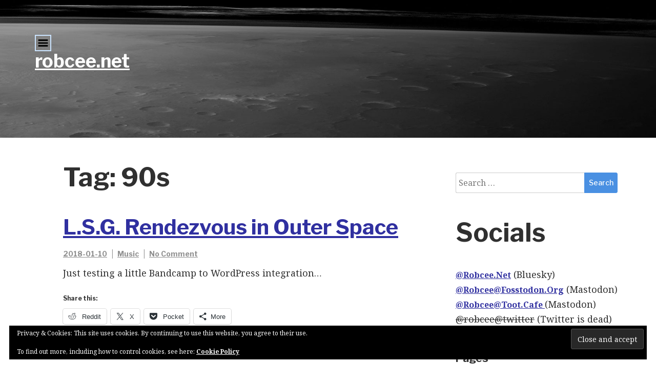

--- FILE ---
content_type: text/html; charset=UTF-8
request_url: http://robcee.net/tag/90s/
body_size: 59278
content:
<!doctype html>
<html lang="en-US">
<head>
	<meta charset="UTF-8">
	<meta name="viewport" content="width=device-width, initial-scale=1">
	<link rel="profile" href="http://gmpg.org/xfn/11">

	<title>90s &#8211; robcee.net</title>
<meta name='robots' content='max-image-preview:large' />
<!-- Jetpack Site Verification Tags -->
<meta name="google-site-verification" content="LYb8L_J6z1maoAc7GdD9vlmC7K10BHQJ6u_qYODCeY4" />
<link rel='dns-prefetch' href='//secure.gravatar.com' />
<link rel='dns-prefetch' href='//stats.wp.com' />
<link rel='dns-prefetch' href='//fonts.googleapis.com' />
<link rel='dns-prefetch' href='//v0.wordpress.com' />
<link rel='dns-prefetch' href='//jetpack.wordpress.com' />
<link rel='dns-prefetch' href='//s0.wp.com' />
<link rel='dns-prefetch' href='//public-api.wordpress.com' />
<link rel='dns-prefetch' href='//0.gravatar.com' />
<link rel='dns-prefetch' href='//1.gravatar.com' />
<link rel='dns-prefetch' href='//2.gravatar.com' />
<link rel='preconnect' href='//i0.wp.com' />
<link rel='preconnect' href='//c0.wp.com' />
<link rel="alternate" type="application/rss+xml" title="robcee.net &raquo; Feed" href="http://robcee.net/feed/" />
<link rel="alternate" type="application/rss+xml" title="robcee.net &raquo; Comments Feed" href="http://robcee.net/comments/feed/" />
<link rel="alternate" type="application/rss+xml" title="robcee.net &raquo; 90s Tag Feed" href="http://robcee.net/tag/90s/feed/" />
<style id='wp-img-auto-sizes-contain-inline-css' type='text/css'>
img:is([sizes=auto i],[sizes^="auto," i]){contain-intrinsic-size:3000px 1500px}
/*# sourceURL=wp-img-auto-sizes-contain-inline-css */
</style>
<style id='wp-emoji-styles-inline-css' type='text/css'>

	img.wp-smiley, img.emoji {
		display: inline !important;
		border: none !important;
		box-shadow: none !important;
		height: 1em !important;
		width: 1em !important;
		margin: 0 0.07em !important;
		vertical-align: -0.1em !important;
		background: none !important;
		padding: 0 !important;
	}
/*# sourceURL=wp-emoji-styles-inline-css */
</style>
<style id='wp-block-library-inline-css' type='text/css'>
:root{--wp-block-synced-color:#7a00df;--wp-block-synced-color--rgb:122,0,223;--wp-bound-block-color:var(--wp-block-synced-color);--wp-editor-canvas-background:#ddd;--wp-admin-theme-color:#007cba;--wp-admin-theme-color--rgb:0,124,186;--wp-admin-theme-color-darker-10:#006ba1;--wp-admin-theme-color-darker-10--rgb:0,107,160.5;--wp-admin-theme-color-darker-20:#005a87;--wp-admin-theme-color-darker-20--rgb:0,90,135;--wp-admin-border-width-focus:2px}@media (min-resolution:192dpi){:root{--wp-admin-border-width-focus:1.5px}}.wp-element-button{cursor:pointer}:root .has-very-light-gray-background-color{background-color:#eee}:root .has-very-dark-gray-background-color{background-color:#313131}:root .has-very-light-gray-color{color:#eee}:root .has-very-dark-gray-color{color:#313131}:root .has-vivid-green-cyan-to-vivid-cyan-blue-gradient-background{background:linear-gradient(135deg,#00d084,#0693e3)}:root .has-purple-crush-gradient-background{background:linear-gradient(135deg,#34e2e4,#4721fb 50%,#ab1dfe)}:root .has-hazy-dawn-gradient-background{background:linear-gradient(135deg,#faaca8,#dad0ec)}:root .has-subdued-olive-gradient-background{background:linear-gradient(135deg,#fafae1,#67a671)}:root .has-atomic-cream-gradient-background{background:linear-gradient(135deg,#fdd79a,#004a59)}:root .has-nightshade-gradient-background{background:linear-gradient(135deg,#330968,#31cdcf)}:root .has-midnight-gradient-background{background:linear-gradient(135deg,#020381,#2874fc)}:root{--wp--preset--font-size--normal:16px;--wp--preset--font-size--huge:42px}.has-regular-font-size{font-size:1em}.has-larger-font-size{font-size:2.625em}.has-normal-font-size{font-size:var(--wp--preset--font-size--normal)}.has-huge-font-size{font-size:var(--wp--preset--font-size--huge)}.has-text-align-center{text-align:center}.has-text-align-left{text-align:left}.has-text-align-right{text-align:right}.has-fit-text{white-space:nowrap!important}#end-resizable-editor-section{display:none}.aligncenter{clear:both}.items-justified-left{justify-content:flex-start}.items-justified-center{justify-content:center}.items-justified-right{justify-content:flex-end}.items-justified-space-between{justify-content:space-between}.screen-reader-text{border:0;clip-path:inset(50%);height:1px;margin:-1px;overflow:hidden;padding:0;position:absolute;width:1px;word-wrap:normal!important}.screen-reader-text:focus{background-color:#ddd;clip-path:none;color:#444;display:block;font-size:1em;height:auto;left:5px;line-height:normal;padding:15px 23px 14px;text-decoration:none;top:5px;width:auto;z-index:100000}html :where(.has-border-color){border-style:solid}html :where([style*=border-top-color]){border-top-style:solid}html :where([style*=border-right-color]){border-right-style:solid}html :where([style*=border-bottom-color]){border-bottom-style:solid}html :where([style*=border-left-color]){border-left-style:solid}html :where([style*=border-width]){border-style:solid}html :where([style*=border-top-width]){border-top-style:solid}html :where([style*=border-right-width]){border-right-style:solid}html :where([style*=border-bottom-width]){border-bottom-style:solid}html :where([style*=border-left-width]){border-left-style:solid}html :where(img[class*=wp-image-]){height:auto;max-width:100%}:where(figure){margin:0 0 1em}html :where(.is-position-sticky){--wp-admin--admin-bar--position-offset:var(--wp-admin--admin-bar--height,0px)}@media screen and (max-width:600px){html :where(.is-position-sticky){--wp-admin--admin-bar--position-offset:0px}}

/*# sourceURL=wp-block-library-inline-css */
</style><style id='wp-block-heading-inline-css' type='text/css'>
h1:where(.wp-block-heading).has-background,h2:where(.wp-block-heading).has-background,h3:where(.wp-block-heading).has-background,h4:where(.wp-block-heading).has-background,h5:where(.wp-block-heading).has-background,h6:where(.wp-block-heading).has-background{padding:1.25em 2.375em}h1.has-text-align-left[style*=writing-mode]:where([style*=vertical-lr]),h1.has-text-align-right[style*=writing-mode]:where([style*=vertical-rl]),h2.has-text-align-left[style*=writing-mode]:where([style*=vertical-lr]),h2.has-text-align-right[style*=writing-mode]:where([style*=vertical-rl]),h3.has-text-align-left[style*=writing-mode]:where([style*=vertical-lr]),h3.has-text-align-right[style*=writing-mode]:where([style*=vertical-rl]),h4.has-text-align-left[style*=writing-mode]:where([style*=vertical-lr]),h4.has-text-align-right[style*=writing-mode]:where([style*=vertical-rl]),h5.has-text-align-left[style*=writing-mode]:where([style*=vertical-lr]),h5.has-text-align-right[style*=writing-mode]:where([style*=vertical-rl]),h6.has-text-align-left[style*=writing-mode]:where([style*=vertical-lr]),h6.has-text-align-right[style*=writing-mode]:where([style*=vertical-rl]){rotate:180deg}
/*# sourceURL=https://c0.wp.com/c/6.9/wp-includes/blocks/heading/style.min.css */
</style>
<style id='wp-block-list-inline-css' type='text/css'>
ol,ul{box-sizing:border-box}:root :where(.wp-block-list.has-background){padding:1.25em 2.375em}
/*# sourceURL=https://c0.wp.com/c/6.9/wp-includes/blocks/list/style.min.css */
</style>
<style id='global-styles-inline-css' type='text/css'>
:root{--wp--preset--aspect-ratio--square: 1;--wp--preset--aspect-ratio--4-3: 4/3;--wp--preset--aspect-ratio--3-4: 3/4;--wp--preset--aspect-ratio--3-2: 3/2;--wp--preset--aspect-ratio--2-3: 2/3;--wp--preset--aspect-ratio--16-9: 16/9;--wp--preset--aspect-ratio--9-16: 9/16;--wp--preset--color--black: #000000;--wp--preset--color--cyan-bluish-gray: #abb8c3;--wp--preset--color--white: #ffffff;--wp--preset--color--pale-pink: #f78da7;--wp--preset--color--vivid-red: #cf2e2e;--wp--preset--color--luminous-vivid-orange: #ff6900;--wp--preset--color--luminous-vivid-amber: #fcb900;--wp--preset--color--light-green-cyan: #7bdcb5;--wp--preset--color--vivid-green-cyan: #00d084;--wp--preset--color--pale-cyan-blue: #8ed1fc;--wp--preset--color--vivid-cyan-blue: #0693e3;--wp--preset--color--vivid-purple: #9b51e0;--wp--preset--gradient--vivid-cyan-blue-to-vivid-purple: linear-gradient(135deg,rgb(6,147,227) 0%,rgb(155,81,224) 100%);--wp--preset--gradient--light-green-cyan-to-vivid-green-cyan: linear-gradient(135deg,rgb(122,220,180) 0%,rgb(0,208,130) 100%);--wp--preset--gradient--luminous-vivid-amber-to-luminous-vivid-orange: linear-gradient(135deg,rgb(252,185,0) 0%,rgb(255,105,0) 100%);--wp--preset--gradient--luminous-vivid-orange-to-vivid-red: linear-gradient(135deg,rgb(255,105,0) 0%,rgb(207,46,46) 100%);--wp--preset--gradient--very-light-gray-to-cyan-bluish-gray: linear-gradient(135deg,rgb(238,238,238) 0%,rgb(169,184,195) 100%);--wp--preset--gradient--cool-to-warm-spectrum: linear-gradient(135deg,rgb(74,234,220) 0%,rgb(151,120,209) 20%,rgb(207,42,186) 40%,rgb(238,44,130) 60%,rgb(251,105,98) 80%,rgb(254,248,76) 100%);--wp--preset--gradient--blush-light-purple: linear-gradient(135deg,rgb(255,206,236) 0%,rgb(152,150,240) 100%);--wp--preset--gradient--blush-bordeaux: linear-gradient(135deg,rgb(254,205,165) 0%,rgb(254,45,45) 50%,rgb(107,0,62) 100%);--wp--preset--gradient--luminous-dusk: linear-gradient(135deg,rgb(255,203,112) 0%,rgb(199,81,192) 50%,rgb(65,88,208) 100%);--wp--preset--gradient--pale-ocean: linear-gradient(135deg,rgb(255,245,203) 0%,rgb(182,227,212) 50%,rgb(51,167,181) 100%);--wp--preset--gradient--electric-grass: linear-gradient(135deg,rgb(202,248,128) 0%,rgb(113,206,126) 100%);--wp--preset--gradient--midnight: linear-gradient(135deg,rgb(2,3,129) 0%,rgb(40,116,252) 100%);--wp--preset--font-size--small: 13px;--wp--preset--font-size--medium: 20px;--wp--preset--font-size--large: 36px;--wp--preset--font-size--x-large: 42px;--wp--preset--spacing--20: 0.44rem;--wp--preset--spacing--30: 0.67rem;--wp--preset--spacing--40: 1rem;--wp--preset--spacing--50: 1.5rem;--wp--preset--spacing--60: 2.25rem;--wp--preset--spacing--70: 3.38rem;--wp--preset--spacing--80: 5.06rem;--wp--preset--shadow--natural: 6px 6px 9px rgba(0, 0, 0, 0.2);--wp--preset--shadow--deep: 12px 12px 50px rgba(0, 0, 0, 0.4);--wp--preset--shadow--sharp: 6px 6px 0px rgba(0, 0, 0, 0.2);--wp--preset--shadow--outlined: 6px 6px 0px -3px rgb(255, 255, 255), 6px 6px rgb(0, 0, 0);--wp--preset--shadow--crisp: 6px 6px 0px rgb(0, 0, 0);}:where(.is-layout-flex){gap: 0.5em;}:where(.is-layout-grid){gap: 0.5em;}body .is-layout-flex{display: flex;}.is-layout-flex{flex-wrap: wrap;align-items: center;}.is-layout-flex > :is(*, div){margin: 0;}body .is-layout-grid{display: grid;}.is-layout-grid > :is(*, div){margin: 0;}:where(.wp-block-columns.is-layout-flex){gap: 2em;}:where(.wp-block-columns.is-layout-grid){gap: 2em;}:where(.wp-block-post-template.is-layout-flex){gap: 1.25em;}:where(.wp-block-post-template.is-layout-grid){gap: 1.25em;}.has-black-color{color: var(--wp--preset--color--black) !important;}.has-cyan-bluish-gray-color{color: var(--wp--preset--color--cyan-bluish-gray) !important;}.has-white-color{color: var(--wp--preset--color--white) !important;}.has-pale-pink-color{color: var(--wp--preset--color--pale-pink) !important;}.has-vivid-red-color{color: var(--wp--preset--color--vivid-red) !important;}.has-luminous-vivid-orange-color{color: var(--wp--preset--color--luminous-vivid-orange) !important;}.has-luminous-vivid-amber-color{color: var(--wp--preset--color--luminous-vivid-amber) !important;}.has-light-green-cyan-color{color: var(--wp--preset--color--light-green-cyan) !important;}.has-vivid-green-cyan-color{color: var(--wp--preset--color--vivid-green-cyan) !important;}.has-pale-cyan-blue-color{color: var(--wp--preset--color--pale-cyan-blue) !important;}.has-vivid-cyan-blue-color{color: var(--wp--preset--color--vivid-cyan-blue) !important;}.has-vivid-purple-color{color: var(--wp--preset--color--vivid-purple) !important;}.has-black-background-color{background-color: var(--wp--preset--color--black) !important;}.has-cyan-bluish-gray-background-color{background-color: var(--wp--preset--color--cyan-bluish-gray) !important;}.has-white-background-color{background-color: var(--wp--preset--color--white) !important;}.has-pale-pink-background-color{background-color: var(--wp--preset--color--pale-pink) !important;}.has-vivid-red-background-color{background-color: var(--wp--preset--color--vivid-red) !important;}.has-luminous-vivid-orange-background-color{background-color: var(--wp--preset--color--luminous-vivid-orange) !important;}.has-luminous-vivid-amber-background-color{background-color: var(--wp--preset--color--luminous-vivid-amber) !important;}.has-light-green-cyan-background-color{background-color: var(--wp--preset--color--light-green-cyan) !important;}.has-vivid-green-cyan-background-color{background-color: var(--wp--preset--color--vivid-green-cyan) !important;}.has-pale-cyan-blue-background-color{background-color: var(--wp--preset--color--pale-cyan-blue) !important;}.has-vivid-cyan-blue-background-color{background-color: var(--wp--preset--color--vivid-cyan-blue) !important;}.has-vivid-purple-background-color{background-color: var(--wp--preset--color--vivid-purple) !important;}.has-black-border-color{border-color: var(--wp--preset--color--black) !important;}.has-cyan-bluish-gray-border-color{border-color: var(--wp--preset--color--cyan-bluish-gray) !important;}.has-white-border-color{border-color: var(--wp--preset--color--white) !important;}.has-pale-pink-border-color{border-color: var(--wp--preset--color--pale-pink) !important;}.has-vivid-red-border-color{border-color: var(--wp--preset--color--vivid-red) !important;}.has-luminous-vivid-orange-border-color{border-color: var(--wp--preset--color--luminous-vivid-orange) !important;}.has-luminous-vivid-amber-border-color{border-color: var(--wp--preset--color--luminous-vivid-amber) !important;}.has-light-green-cyan-border-color{border-color: var(--wp--preset--color--light-green-cyan) !important;}.has-vivid-green-cyan-border-color{border-color: var(--wp--preset--color--vivid-green-cyan) !important;}.has-pale-cyan-blue-border-color{border-color: var(--wp--preset--color--pale-cyan-blue) !important;}.has-vivid-cyan-blue-border-color{border-color: var(--wp--preset--color--vivid-cyan-blue) !important;}.has-vivid-purple-border-color{border-color: var(--wp--preset--color--vivid-purple) !important;}.has-vivid-cyan-blue-to-vivid-purple-gradient-background{background: var(--wp--preset--gradient--vivid-cyan-blue-to-vivid-purple) !important;}.has-light-green-cyan-to-vivid-green-cyan-gradient-background{background: var(--wp--preset--gradient--light-green-cyan-to-vivid-green-cyan) !important;}.has-luminous-vivid-amber-to-luminous-vivid-orange-gradient-background{background: var(--wp--preset--gradient--luminous-vivid-amber-to-luminous-vivid-orange) !important;}.has-luminous-vivid-orange-to-vivid-red-gradient-background{background: var(--wp--preset--gradient--luminous-vivid-orange-to-vivid-red) !important;}.has-very-light-gray-to-cyan-bluish-gray-gradient-background{background: var(--wp--preset--gradient--very-light-gray-to-cyan-bluish-gray) !important;}.has-cool-to-warm-spectrum-gradient-background{background: var(--wp--preset--gradient--cool-to-warm-spectrum) !important;}.has-blush-light-purple-gradient-background{background: var(--wp--preset--gradient--blush-light-purple) !important;}.has-blush-bordeaux-gradient-background{background: var(--wp--preset--gradient--blush-bordeaux) !important;}.has-luminous-dusk-gradient-background{background: var(--wp--preset--gradient--luminous-dusk) !important;}.has-pale-ocean-gradient-background{background: var(--wp--preset--gradient--pale-ocean) !important;}.has-electric-grass-gradient-background{background: var(--wp--preset--gradient--electric-grass) !important;}.has-midnight-gradient-background{background: var(--wp--preset--gradient--midnight) !important;}.has-small-font-size{font-size: var(--wp--preset--font-size--small) !important;}.has-medium-font-size{font-size: var(--wp--preset--font-size--medium) !important;}.has-large-font-size{font-size: var(--wp--preset--font-size--large) !important;}.has-x-large-font-size{font-size: var(--wp--preset--font-size--x-large) !important;}
/*# sourceURL=global-styles-inline-css */
</style>

<style id='classic-theme-styles-inline-css' type='text/css'>
/*! This file is auto-generated */
.wp-block-button__link{color:#fff;background-color:#32373c;border-radius:9999px;box-shadow:none;text-decoration:none;padding:calc(.667em + 2px) calc(1.333em + 2px);font-size:1.125em}.wp-block-file__button{background:#32373c;color:#fff;text-decoration:none}
/*# sourceURL=/wp-includes/css/classic-themes.min.css */
</style>
<link rel='stylesheet' id='simpli-fonts-css' href='https://fonts.googleapis.com/css?family=Libre+Franklin%3A500%2C600%2C700%2C800%2C900%7CNoto+Serif%3A400%2C400i%2C700&#038;subset=latin%2Clatin-ext' type='text/css' media='all' />
<link rel='stylesheet' id='simpli-default-css' href='http://robcee.net/wp-content/themes/simpli/assets/css/default.css?ver=1.0.0' type='text/css' media='all' />
<link rel='stylesheet' id='simpli-main-css' href='http://robcee.net/wp-content/themes/simpli/assets/css/main.css?ver=1.0.0' type='text/css' media='all' />
<link rel='stylesheet' id='simpli-style-css' href='http://robcee.net/wp-content/themes/simpli/style.css?ver=1.0.4' type='text/css' media='all' />
<style id='simpli-style-inline-css' type='text/css'>
.site-header-bg h2.site-title, .site-header-bg h2.site-title a { color:#ffffff }.site-header-bg h2.site-title, .site-header-bg h2.site-title a { font-size:36px }.site-header-bg h3.site-description { display: none; }.site-header-bg h3.site-description { color:#e2e2e2 }
/*# sourceURL=simpli-style-inline-css */
</style>
<link rel='stylesheet' id='jetpack-subscriptions-css' href='https://c0.wp.com/p/jetpack/15.4/_inc/build/subscriptions/subscriptions.min.css' type='text/css' media='all' />
<link rel='stylesheet' id='sharedaddy-css' href='https://c0.wp.com/p/jetpack/15.4/modules/sharedaddy/sharing.css' type='text/css' media='all' />
<link rel='stylesheet' id='social-logos-css' href='https://c0.wp.com/p/jetpack/15.4/_inc/social-logos/social-logos.min.css' type='text/css' media='all' />
<script type="text/javascript" src="https://c0.wp.com/c/6.9/wp-includes/js/jquery/jquery.min.js" id="jquery-core-js"></script>
<script type="text/javascript" src="https://c0.wp.com/c/6.9/wp-includes/js/jquery/jquery-migrate.min.js" id="jquery-migrate-js"></script>
<link rel="https://api.w.org/" href="http://robcee.net/wp-json/" /><link rel="alternate" title="JSON" type="application/json" href="http://robcee.net/wp-json/wp/v2/tags/310" /><link rel="EditURI" type="application/rsd+xml" title="RSD" href="https://robcee.net/xmlrpc.php?rsd" />
<meta name="generator" content="WordPress 6.9" />
	<style>img#wpstats{display:none}</style>
		
<!-- Jetpack Open Graph Tags -->
<meta property="og:type" content="website" />
<meta property="og:title" content="90s &#8211; robcee.net" />
<meta property="og:url" content="http://robcee.net/tag/90s/" />
<meta property="og:site_name" content="robcee.net" />
<meta property="og:image" content="https://s0.wp.com/i/blank.jpg" />
<meta property="og:image:width" content="200" />
<meta property="og:image:height" content="200" />
<meta property="og:image:alt" content="" />
<meta property="og:locale" content="en_US" />
<meta name="twitter:site" content="@robcee" />

<!-- End Jetpack Open Graph Tags -->
<link rel='stylesheet' id='flickr-widget-style-css' href='https://c0.wp.com/p/jetpack/15.4/modules/widgets/flickr/style.css' type='text/css' media='all' />
<link rel='stylesheet' id='jetpack-top-posts-widget-css' href='https://c0.wp.com/p/jetpack/15.4/modules/widgets/top-posts/style.css' type='text/css' media='all' />
<link rel='stylesheet' id='eu-cookie-law-style-css' href='https://c0.wp.com/p/jetpack/15.4/modules/widgets/eu-cookie-law/style.css' type='text/css' media='all' />
</head>

<body class="archive tag tag-90s tag-310 wp-theme-simpli hfeed">
<div id="page" class="site">
	<a class="skip-link screen-reader-text" href="#content">Skip to content</a>

	
		<header id="masthead" class="site-header-bg" style="background-image: url('http://robcee.net/wp-content/uploads/2016/02/marsclouds.jpg');">

	 

			<nav id="nav_bar" class="main_menu">
				<span class="close_button">&times;</span>
				<div class="menu-main-menu-container"><ul id="primary-menu" class="menu"><li id="menu-item-1100" class="menu-item menu-item-type-custom menu-item-object-custom menu-item-home menu-item-1100"><a href="http://robcee.net/">Home</a></li>
<li id="menu-item-1102" class="menu-item menu-item-type-post_type menu-item-object-page menu-item-1102"><a href="http://robcee.net/trajectory-book-1/">Trajectory Book 1</a></li>
<li id="menu-item-1103" class="menu-item menu-item-type-post_type menu-item-object-page menu-item-1103"><a href="http://robcee.net/trajectory-book-2/">Trajectory Book 2</a></li>
<li id="menu-item-1293" class="menu-item menu-item-type-post_type menu-item-object-page menu-item-1293"><a href="http://robcee.net/book-3/">Seedfall Book 3</a></li>
<li id="menu-item-1104" class="menu-item menu-item-type-post_type menu-item-object-page menu-item-1104"><a href="http://robcee.net/about/">About</a></li>
<li id="menu-item-1105" class="menu-item menu-item-type-post_type menu-item-object-page menu-item-1105"><a href="http://robcee.net/archives/">Archives</a></li>
<li id="menu-item-1106" class="menu-item menu-item-type-post_type menu-item-object-page menu-item-1106"><a href="http://robcee.net/contact/">Contact</a></li>
</ul></div>			</nav><!-- #site-navigation -->
			<div class="header-container fix">
			    
				<div class="menu_button">
					<img src="http://robcee.net/wp-content/themes/simpli/assets/img/menu-button.png" alt="">
				</div>
								<h2 class="site-title"><a href="http://robcee.net/" rel="home">robcee.net</a></h2>
				<h3 class="site-description">The enbloggening.</h3>	
								
			</div>
	</header><!-- #masthead -->

	<div id="content" class="site-content">

	<div id="primary" class="content-area">
		<main id="main" class="site-main">
			        <div class="container"><div class="content-wrapper simpli-blog">					
						<header class="page-header">
							<h1 class="page-title">Tag: <span>90s</span></h1>						</header><!-- .page-header -->
						
<article id="post-1501" class="normal-post post-1501 post type-post status-publish format-standard hentry category-music tag-90s tag-bandcamp tag-electronica tag-music tag-scifi">

	<header class="entry-header">
		<h3 class="entry-title"><a href="http://robcee.net/2018/l-s-g-rendezvous-in-outer-space/" rel="bookmark">L.S.G. Rendezvous in Outer Space</a></h3>	</header><!-- .entry-header -->

	
		<ul class="post-meta">
			<li><span class="posted-on"><a href="http://robcee.net/2018/l-s-g-rendezvous-in-outer-space/" rel="bookmark"><time class="entry-date published" datetime="2018-01-10T15:50:10-04:00">2018-01-10</time><time class="updated" datetime="2018-01-10T15:54:33-04:00">2018-01-10</time></a></span></li>
			<li><a href="http://robcee.net/category/music/" rel="category tag">Music</a></li>
			<li><a href="http://robcee.net/2018/l-s-g-rendezvous-in-outer-space/#respond" class=" " >No Comment</a></li>	
		</ul>
	
    
	<div class="entry-summary">
		<p>Just testing a little Bandcamp to WordPress integration&#8230;</p>
<div class="sharedaddy sd-sharing-enabled"><div class="robots-nocontent sd-block sd-social sd-social-icon-text sd-sharing"><h3 class="sd-title">Share this:</h3><div class="sd-content"><ul><li class="share-reddit"><a rel="nofollow noopener noreferrer"
				data-shared="sharing-reddit-1501"
				class="share-reddit sd-button share-icon"
				href="http://robcee.net/2018/l-s-g-rendezvous-in-outer-space/?share=reddit"
				target="_blank"
				aria-labelledby="sharing-reddit-1501"
				>
				<span id="sharing-reddit-1501" hidden>Click to share on Reddit (Opens in new window)</span>
				<span>Reddit</span>
			</a></li><li class="share-twitter"><a rel="nofollow noopener noreferrer"
				data-shared="sharing-twitter-1501"
				class="share-twitter sd-button share-icon"
				href="http://robcee.net/2018/l-s-g-rendezvous-in-outer-space/?share=twitter"
				target="_blank"
				aria-labelledby="sharing-twitter-1501"
				>
				<span id="sharing-twitter-1501" hidden>Click to share on X (Opens in new window)</span>
				<span>X</span>
			</a></li><li class="share-pocket"><a rel="nofollow noopener noreferrer"
				data-shared="sharing-pocket-1501"
				class="share-pocket sd-button share-icon"
				href="http://robcee.net/2018/l-s-g-rendezvous-in-outer-space/?share=pocket"
				target="_blank"
				aria-labelledby="sharing-pocket-1501"
				>
				<span id="sharing-pocket-1501" hidden>Click to share on Pocket (Opens in new window)</span>
				<span>Pocket</span>
			</a></li><li><a href="#" class="sharing-anchor sd-button share-more"><span>More</span></a></li><li class="share-end"></li></ul><div class="sharing-hidden"><div class="inner" style="display: none;"><ul><li class="share-email"><a rel="nofollow noopener noreferrer"
				data-shared="sharing-email-1501"
				class="share-email sd-button share-icon"
				href="mailto:?subject=%5BShared%20Post%5D%20L.S.G.%20Rendezvous%20in%20Outer%20Space&#038;body=http%3A%2F%2Frobcee.net%2F2018%2Fl-s-g-rendezvous-in-outer-space%2F&#038;share=email"
				target="_blank"
				aria-labelledby="sharing-email-1501"
				data-email-share-error-title="Do you have email set up?" data-email-share-error-text="If you&#039;re having problems sharing via email, you might not have email set up for your browser. You may need to create a new email yourself." data-email-share-nonce="fbb5e80c6d" data-email-share-track-url="http://robcee.net/2018/l-s-g-rendezvous-in-outer-space/?share=email">
				<span id="sharing-email-1501" hidden>Click to email a link to a friend (Opens in new window)</span>
				<span>Email</span>
			</a></li><li class="share-linkedin"><a rel="nofollow noopener noreferrer"
				data-shared="sharing-linkedin-1501"
				class="share-linkedin sd-button share-icon"
				href="http://robcee.net/2018/l-s-g-rendezvous-in-outer-space/?share=linkedin"
				target="_blank"
				aria-labelledby="sharing-linkedin-1501"
				>
				<span id="sharing-linkedin-1501" hidden>Click to share on LinkedIn (Opens in new window)</span>
				<span>LinkedIn</span>
			</a></li><li class="share-end"></li></ul></div></div></div></div></div>	</div><!-- .entry-summary -->


	<div class="page-link">
			</div><!-- .page-link -->
    	<footer class="entry-footer fix">
		Tags: <a href="http://robcee.net/tag/90s/" rel="tag">90s</a>, <a href="http://robcee.net/tag/bandcamp/" rel="tag">bandcamp</a>, <a href="http://robcee.net/tag/electronica/" rel="tag">electronica</a>, <a href="http://robcee.net/tag/music/" rel="tag">music</a>, <a href="http://robcee.net/tag/scifi/" rel="tag">scifi</a>	</footer><!-- .entry-footer -->
	</article><!-- #post-1501 -->
				</div><div class="sidebar-wrapper">
<aside id="secondary" class="widget-area blog-sidebar">
	<section id="search-5" class="widget widget_search"><form role="search" method="get" class="search-form" action="http://robcee.net/">
				<label>
					<span class="screen-reader-text">Search for:</span>
					<input type="search" class="search-field" placeholder="Search &hellip;" value="" name="s" />
				</label>
				<input type="submit" class="search-submit" value="Search" />
			</form></section><section id="block-2" class="widget widget_block">
<h1 class="wp-block-heading">Socials</h1>
</section><section id="block-3" class="widget widget_block">
<ul class="wp-block-list">
<li><a href="https://bsky.app/profile/robcee.net" data-type="link" data-id="@orbist.bsky.social">@robcee.net</a> (Bluesky)</li>



<li><a rel="me" href="https://fosstodon.org/@robcee">@robcee@fosstodon.org</a> (Mastodon)</li>



<li><a rel="me" href="https://toot.cafe/@robcee">@robcee@toot.cafe </a>(Mastodon)</li>



<li><s>@robcee@twitter</s> (Twitter is dead)</li>
</ul>
</section><section id="nav_menu-3" class="widget widget_nav_menu"><h3 class="widget-title">Pages</h3><div class="menu-main-menu-container"><ul id="menu-main-menu" class="menu"><li class="menu-item menu-item-type-custom menu-item-object-custom menu-item-home menu-item-1100"><a href="http://robcee.net/">Home</a></li>
<li class="menu-item menu-item-type-post_type menu-item-object-page menu-item-1102"><a href="http://robcee.net/trajectory-book-1/">Trajectory Book 1</a></li>
<li class="menu-item menu-item-type-post_type menu-item-object-page menu-item-1103"><a href="http://robcee.net/trajectory-book-2/">Trajectory Book 2</a></li>
<li class="menu-item menu-item-type-post_type menu-item-object-page menu-item-1293"><a href="http://robcee.net/book-3/">Seedfall Book 3</a></li>
<li class="menu-item menu-item-type-post_type menu-item-object-page menu-item-1104"><a href="http://robcee.net/about/">About</a></li>
<li class="menu-item menu-item-type-post_type menu-item-object-page menu-item-1105"><a href="http://robcee.net/archives/">Archives</a></li>
<li class="menu-item menu-item-type-post_type menu-item-object-page menu-item-1106"><a href="http://robcee.net/contact/">Contact</a></li>
</ul></div></section><section id="custom_html-3" class="widget_text widget widget_custom_html"><h3 class="widget-title">Trajectory Book 1</h3><div class="textwidget custom-html-widget"><div>
	<a href="http://robcee.net/trajectory-book-1/"><img src="https://i0.wp.com/robcee.net/wp-content/uploads/2015/11/trajectory-book-1-cover-sm.jpg" alt="Book Cover of Trajectory Book 1"/></a>
</div></div></section><section id="flickr-3" class="widget widget_flickr"><h3 class="widget-title">Flickr Photos</h3><!-- Start of Flickr Widget -->
<div class="flickr-wrapper flickr-size-thumbnail">
	<div class="flickr-images">
		<a href="https://www.flickr.com/photos/robceemoz/53817360299/" ><img data-recalc-dims="1" src="https://i0.wp.com/live.staticflickr.com/65535/53817360299_ed4ff0b783_s.jpg?w=640&#038;ssl=1" alt="Lake Nictau, Mount Carleton Provincial Park, NB" title="Lake Nictau, Mount Carleton Provincial Park, NB"  /></a><a href="https://www.flickr.com/photos/robceemoz/53806355004/" ><img data-recalc-dims="1" src="https://i0.wp.com/live.staticflickr.com/65535/53806355004_d29536316a_s.jpg?w=640&#038;ssl=1" alt="rock lichens" title="rock lichens"  /></a><a href="https://www.flickr.com/photos/robceemoz/53804319278/" ><img data-recalc-dims="1" src="https://i0.wp.com/live.staticflickr.com/65535/53804319278_0627df7e4f_s.jpg?w=640&#038;ssl=1" alt="caribou brook trail" title="caribou brook trail"  /></a><a href="https://www.flickr.com/photos/robceemoz/53786548510/" ><img data-recalc-dims="1" src="https://i0.wp.com/live.staticflickr.com/65535/53786548510_7cbaac04ca_s.jpg?w=640&#038;ssl=1" alt="Cedar Waxwings on a Haskap Bush" title="Cedar Waxwings on a Haskap Bush"  /></a><a href="https://www.flickr.com/photos/robceemoz/53642447138/" ><img data-recalc-dims="1" src="https://i0.wp.com/live.staticflickr.com/65535/53642447138_54defee543_s.jpg?w=640&#038;ssl=1" alt="Total Solar Eclipse, Kouchibouguac, NB" title="Total Solar Eclipse, Kouchibouguac, NB"  /></a><a href="https://www.flickr.com/photos/robceemoz/53627073806/" ><img data-recalc-dims="1" src="https://i0.wp.com/live.staticflickr.com/65535/53627073806_02af4eda75_s.jpg?w=640&#038;ssl=1" alt="the path" title="the path"  /></a>	</div>

			<a class="flickr-more" href="https://www.flickr.com/photos/robceemoz/">
			More Photos		</a>
	</div>
<!-- End of Flickr Widget -->
</section><section id="top-posts-5" class="widget widget_top-posts"><h3 class="widget-title">Top Posts &amp; Pages</h3><ul class='widgets-list-layout no-grav'>
<li><a href="http://robcee.net/2020/ripping-cds-with-foobar2000-in-windows-10/" title="Ripping CDs with foobar2000 in Windows 10" class="bump-view" data-bump-view="tp"><img loading="lazy" width="40" height="40" src="https://i0.wp.com/robcee.net/wp-content/uploads/2020/04/cd-cover-.jpg?fit=1200%2C980&#038;resize=40%2C40" srcset="https://i0.wp.com/robcee.net/wp-content/uploads/2020/04/cd-cover-.jpg?fit=1200%2C980&amp;resize=40%2C40 1x, https://i0.wp.com/robcee.net/wp-content/uploads/2020/04/cd-cover-.jpg?fit=1200%2C980&amp;resize=60%2C60 1.5x, https://i0.wp.com/robcee.net/wp-content/uploads/2020/04/cd-cover-.jpg?fit=1200%2C980&amp;resize=80%2C80 2x, https://i0.wp.com/robcee.net/wp-content/uploads/2020/04/cd-cover-.jpg?fit=1200%2C980&amp;resize=120%2C120 3x, https://i0.wp.com/robcee.net/wp-content/uploads/2020/04/cd-cover-.jpg?fit=1200%2C980&amp;resize=160%2C160 4x" alt="Ripping CDs with foobar2000 in Windows 10" data-pin-nopin="true" class="widgets-list-layout-blavatar" /></a><div class="widgets-list-layout-links">
								<a href="http://robcee.net/2020/ripping-cds-with-foobar2000-in-windows-10/" title="Ripping CDs with foobar2000 in Windows 10" class="bump-view" data-bump-view="tp">Ripping CDs with foobar2000 in Windows 10</a>
							</div>
							</li><li><a href="http://robcee.net/2013/its-on/" title="It&#039;s on" class="bump-view" data-bump-view="tp"><img loading="lazy" width="40" height="40" src="https://i0.wp.com/robcee.net/wp-content/uploads/2013/01/5781575917_938ecfd097_o.jpg?resize=40%2C40" srcset="https://i0.wp.com/robcee.net/wp-content/uploads/2013/01/5781575917_938ecfd097_o.jpg?resize=40%2C40 1x, https://i0.wp.com/robcee.net/wp-content/uploads/2013/01/5781575917_938ecfd097_o.jpg?resize=60%2C60 1.5x, https://i0.wp.com/robcee.net/wp-content/uploads/2013/01/5781575917_938ecfd097_o.jpg?resize=80%2C80 2x, https://i0.wp.com/robcee.net/wp-content/uploads/2013/01/5781575917_938ecfd097_o.jpg?resize=120%2C120 3x, https://i0.wp.com/robcee.net/wp-content/uploads/2013/01/5781575917_938ecfd097_o.jpg?resize=160%2C160 4x" alt="It&#039;s on" data-pin-nopin="true" class="widgets-list-layout-blavatar" /></a><div class="widgets-list-layout-links">
								<a href="http://robcee.net/2013/its-on/" title="It&#039;s on" class="bump-view" data-bump-view="tp">It&#039;s on</a>
							</div>
							</li><li><a href="http://robcee.net/2020/windows-10-and-remembering-the-reasons-i-switched-to-a-mac/" title="Windows 10 and remembering the reasons I switched to a Mac" class="bump-view" data-bump-view="tp"><img loading="lazy" width="40" height="40" src="https://i0.wp.com/robcee.net/wp-content/uploads/2020/07/milky-way-garden-7190017-1920.jpg?fit=1200%2C675&#038;resize=40%2C40" srcset="https://i0.wp.com/robcee.net/wp-content/uploads/2020/07/milky-way-garden-7190017-1920.jpg?fit=1200%2C675&amp;resize=40%2C40 1x, https://i0.wp.com/robcee.net/wp-content/uploads/2020/07/milky-way-garden-7190017-1920.jpg?fit=1200%2C675&amp;resize=60%2C60 1.5x, https://i0.wp.com/robcee.net/wp-content/uploads/2020/07/milky-way-garden-7190017-1920.jpg?fit=1200%2C675&amp;resize=80%2C80 2x, https://i0.wp.com/robcee.net/wp-content/uploads/2020/07/milky-way-garden-7190017-1920.jpg?fit=1200%2C675&amp;resize=120%2C120 3x, https://i0.wp.com/robcee.net/wp-content/uploads/2020/07/milky-way-garden-7190017-1920.jpg?fit=1200%2C675&amp;resize=160%2C160 4x" alt="Windows 10 and remembering the reasons I switched to a Mac" data-pin-nopin="true" class="widgets-list-layout-blavatar" /></a><div class="widgets-list-layout-links">
								<a href="http://robcee.net/2020/windows-10-and-remembering-the-reasons-i-switched-to-a-mac/" title="Windows 10 and remembering the reasons I switched to a Mac" class="bump-view" data-bump-view="tp">Windows 10 and remembering the reasons I switched to a Mac</a>
							</div>
							</li><li><a href="http://robcee.net/2013/south-africa-2/" title="South Africa 2" class="bump-view" data-bump-view="tp"><img loading="lazy" width="40" height="40" src="https://secure.gravatar.com/avatar/92120c39a9564cd2d46a1578b9781f62ceea167fed9335178c03f35500e8a559?s=40&#038;d=retro&#038;r=r" srcset="https://secure.gravatar.com/avatar/92120c39a9564cd2d46a1578b9781f62ceea167fed9335178c03f35500e8a559?s=40&amp;d=retro&amp;r=r 1x" alt="South Africa 2" data-pin-nopin="true" class="widgets-list-layout-blavatar" /></a><div class="widgets-list-layout-links">
								<a href="http://robcee.net/2013/south-africa-2/" title="South Africa 2" class="bump-view" data-bump-view="tp">South Africa 2</a>
							</div>
							</li><li><a href="http://robcee.net/2022/twitpocalypse-the-first-week-of-the-takeover/" title="Twitpocalypse: The First Week of the Takeover" class="bump-view" data-bump-view="tp"><img loading="lazy" width="40" height="40" src="https://i0.wp.com/robcee.net/wp-content/uploads/2022/11/Screen-Shot-2022-11-01-at-10.38.33.png?resize=40%2C40" srcset="https://i0.wp.com/robcee.net/wp-content/uploads/2022/11/Screen-Shot-2022-11-01-at-10.38.33.png?resize=40%2C40 1x, https://i0.wp.com/robcee.net/wp-content/uploads/2022/11/Screen-Shot-2022-11-01-at-10.38.33.png?resize=60%2C60 1.5x, https://i0.wp.com/robcee.net/wp-content/uploads/2022/11/Screen-Shot-2022-11-01-at-10.38.33.png?resize=80%2C80 2x, https://i0.wp.com/robcee.net/wp-content/uploads/2022/11/Screen-Shot-2022-11-01-at-10.38.33.png?resize=120%2C120 3x, https://i0.wp.com/robcee.net/wp-content/uploads/2022/11/Screen-Shot-2022-11-01-at-10.38.33.png?resize=160%2C160 4x" alt="Twitpocalypse: The First Week of the Takeover" data-pin-nopin="true" class="widgets-list-layout-blavatar" /></a><div class="widgets-list-layout-links">
								<a href="http://robcee.net/2022/twitpocalypse-the-first-week-of-the-takeover/" title="Twitpocalypse: The First Week of the Takeover" class="bump-view" data-bump-view="tp">Twitpocalypse: The First Week of the Takeover</a>
							</div>
							</li><li><a href="http://robcee.net/2013/howto-create-a-list-of-bugs-in-a-blog-post/" title="Howto Create a List of Bugs in a Blog Post" class="bump-view" data-bump-view="tp"><img loading="lazy" width="40" height="40" src="https://i0.wp.com/robcee.net/wp-content/uploads/2013/06/Screen-Shot-2013-06-19-at-2.58.37-PM.png?resize=40%2C40" srcset="https://i0.wp.com/robcee.net/wp-content/uploads/2013/06/Screen-Shot-2013-06-19-at-2.58.37-PM.png?resize=40%2C40 1x, https://i0.wp.com/robcee.net/wp-content/uploads/2013/06/Screen-Shot-2013-06-19-at-2.58.37-PM.png?resize=60%2C60 1.5x, https://i0.wp.com/robcee.net/wp-content/uploads/2013/06/Screen-Shot-2013-06-19-at-2.58.37-PM.png?resize=80%2C80 2x, https://i0.wp.com/robcee.net/wp-content/uploads/2013/06/Screen-Shot-2013-06-19-at-2.58.37-PM.png?resize=120%2C120 3x, https://i0.wp.com/robcee.net/wp-content/uploads/2013/06/Screen-Shot-2013-06-19-at-2.58.37-PM.png?resize=160%2C160 4x" alt="Howto Create a List of Bugs in a Blog Post" data-pin-nopin="true" class="widgets-list-layout-blavatar" /></a><div class="widgets-list-layout-links">
								<a href="http://robcee.net/2013/howto-create-a-list-of-bugs-in-a-blog-post/" title="Howto Create a List of Bugs in a Blog Post" class="bump-view" data-bump-view="tp">Howto Create a List of Bugs in a Blog Post</a>
							</div>
							</li><li><a href="http://robcee.net/2013/firefox-27-devtools-fixes/" title="Firefox 27 Devtools Fixes" class="bump-view" data-bump-view="tp"><img loading="lazy" width="40" height="40" src="https://secure.gravatar.com/avatar/92120c39a9564cd2d46a1578b9781f62ceea167fed9335178c03f35500e8a559?s=40&#038;d=retro&#038;r=r" srcset="https://secure.gravatar.com/avatar/92120c39a9564cd2d46a1578b9781f62ceea167fed9335178c03f35500e8a559?s=40&amp;d=retro&amp;r=r 1x" alt="Firefox 27 Devtools Fixes" data-pin-nopin="true" class="widgets-list-layout-blavatar" /></a><div class="widgets-list-layout-links">
								<a href="http://robcee.net/2013/firefox-27-devtools-fixes/" title="Firefox 27 Devtools Fixes" class="bump-view" data-bump-view="tp">Firefox 27 Devtools Fixes</a>
							</div>
							</li><li><a href="http://robcee.net/2013/iris/" title="IRIS" class="bump-view" data-bump-view="tp"><img loading="lazy" width="40" height="40" src="https://secure.gravatar.com/avatar/92120c39a9564cd2d46a1578b9781f62ceea167fed9335178c03f35500e8a559?s=40&#038;d=retro&#038;r=r" srcset="https://secure.gravatar.com/avatar/92120c39a9564cd2d46a1578b9781f62ceea167fed9335178c03f35500e8a559?s=40&amp;d=retro&amp;r=r 1x" alt="IRIS" data-pin-nopin="true" class="widgets-list-layout-blavatar" /></a><div class="widgets-list-layout-links">
								<a href="http://robcee.net/2013/iris/" title="IRIS" class="bump-view" data-bump-view="tp">IRIS</a>
							</div>
							</li><li><a href="http://robcee.net/2016/pancakes/" title="Pancakes" class="bump-view" data-bump-view="tp"><img loading="lazy" width="40" height="40" src="https://i0.wp.com/farm4.staticflickr.com/3148/2686805971_50b03612c7_z.jpg?resize=40%2C40&#038;ssl=1" srcset="https://i0.wp.com/farm4.staticflickr.com/3148/2686805971_50b03612c7_z.jpg?resize=40%2C40&amp;ssl=1 1x, https://i0.wp.com/farm4.staticflickr.com/3148/2686805971_50b03612c7_z.jpg?resize=60%2C60&amp;ssl=1 1.5x, https://i0.wp.com/farm4.staticflickr.com/3148/2686805971_50b03612c7_z.jpg?resize=80%2C80&amp;ssl=1 2x, https://i0.wp.com/farm4.staticflickr.com/3148/2686805971_50b03612c7_z.jpg?resize=120%2C120&amp;ssl=1 3x, https://i0.wp.com/farm4.staticflickr.com/3148/2686805971_50b03612c7_z.jpg?resize=160%2C160&amp;ssl=1 4x" alt="Pancakes" data-pin-nopin="true" class="widgets-list-layout-blavatar" /></a><div class="widgets-list-layout-links">
								<a href="http://robcee.net/2016/pancakes/" title="Pancakes" class="bump-view" data-bump-view="tp">Pancakes</a>
							</div>
							</li><li><a href="http://robcee.net/2016/gear-review-fiio-x3-2nd-generation/" title="Gear Review: Fiio X3 2nd Generation" class="bump-view" data-bump-view="tp"><img loading="lazy" width="40" height="40" src="https://i0.wp.com/robcee.net/wp-content/uploads/2016/07/x3-1.jpg?fit=1024%2C768&#038;resize=40%2C40" srcset="https://i0.wp.com/robcee.net/wp-content/uploads/2016/07/x3-1.jpg?fit=1024%2C768&amp;resize=40%2C40 1x, https://i0.wp.com/robcee.net/wp-content/uploads/2016/07/x3-1.jpg?fit=1024%2C768&amp;resize=60%2C60 1.5x, https://i0.wp.com/robcee.net/wp-content/uploads/2016/07/x3-1.jpg?fit=1024%2C768&amp;resize=80%2C80 2x, https://i0.wp.com/robcee.net/wp-content/uploads/2016/07/x3-1.jpg?fit=1024%2C768&amp;resize=120%2C120 3x, https://i0.wp.com/robcee.net/wp-content/uploads/2016/07/x3-1.jpg?fit=1024%2C768&amp;resize=160%2C160 4x" alt="Gear Review: Fiio X3 2nd Generation" data-pin-nopin="true" class="widgets-list-layout-blavatar" /></a><div class="widgets-list-layout-links">
								<a href="http://robcee.net/2016/gear-review-fiio-x3-2nd-generation/" title="Gear Review: Fiio X3 2nd Generation" class="bump-view" data-bump-view="tp">Gear Review: Fiio X3 2nd Generation</a>
							</div>
							</li></ul>
</section><section id="rss_links-3" class="widget widget_rss_links"><h3 class="widget-title">Subscribe via RSS</h3><ul><li><a target="_self" href="http://robcee.net/feed/" title="Subscribe to posts">RSS - Posts</a></li><li><a target="_self" href="http://robcee.net/comments/feed/" title="Subscribe to comments">RSS - Comments</a></li></ul>
</section><section id="archives-10" class="widget widget_archive"><h3 class="widget-title">Archives</h3>		<label class="screen-reader-text" for="archives-dropdown-10">Archives</label>
		<select id="archives-dropdown-10" name="archive-dropdown">
			
			<option value="">Select Month</option>
				<option value='http://robcee.net/2025/12/'> December 2025 </option>
	<option value='http://robcee.net/2024/08/'> August 2024 </option>
	<option value='http://robcee.net/2024/01/'> January 2024 </option>
	<option value='http://robcee.net/2022/12/'> December 2022 </option>
	<option value='http://robcee.net/2022/11/'> November 2022 </option>
	<option value='http://robcee.net/2022/10/'> October 2022 </option>
	<option value='http://robcee.net/2021/07/'> July 2021 </option>
	<option value='http://robcee.net/2020/07/'> July 2020 </option>
	<option value='http://robcee.net/2020/05/'> May 2020 </option>
	<option value='http://robcee.net/2020/04/'> April 2020 </option>
	<option value='http://robcee.net/2020/03/'> March 2020 </option>
	<option value='http://robcee.net/2019/12/'> December 2019 </option>
	<option value='http://robcee.net/2019/04/'> April 2019 </option>
	<option value='http://robcee.net/2019/01/'> January 2019 </option>
	<option value='http://robcee.net/2018/12/'> December 2018 </option>
	<option value='http://robcee.net/2018/11/'> November 2018 </option>
	<option value='http://robcee.net/2018/07/'> July 2018 </option>
	<option value='http://robcee.net/2018/06/'> June 2018 </option>
	<option value='http://robcee.net/2018/04/'> April 2018 </option>
	<option value='http://robcee.net/2018/02/'> February 2018 </option>
	<option value='http://robcee.net/2018/01/'> January 2018 </option>
	<option value='http://robcee.net/2017/12/'> December 2017 </option>
	<option value='http://robcee.net/2017/11/'> November 2017 </option>
	<option value='http://robcee.net/2017/08/'> August 2017 </option>
	<option value='http://robcee.net/2017/07/'> July 2017 </option>
	<option value='http://robcee.net/2017/06/'> June 2017 </option>
	<option value='http://robcee.net/2017/05/'> May 2017 </option>
	<option value='http://robcee.net/2017/04/'> April 2017 </option>
	<option value='http://robcee.net/2017/03/'> March 2017 </option>
	<option value='http://robcee.net/2017/02/'> February 2017 </option>
	<option value='http://robcee.net/2017/01/'> January 2017 </option>
	<option value='http://robcee.net/2016/12/'> December 2016 </option>
	<option value='http://robcee.net/2016/10/'> October 2016 </option>
	<option value='http://robcee.net/2016/09/'> September 2016 </option>
	<option value='http://robcee.net/2016/08/'> August 2016 </option>
	<option value='http://robcee.net/2016/07/'> July 2016 </option>
	<option value='http://robcee.net/2016/06/'> June 2016 </option>
	<option value='http://robcee.net/2016/05/'> May 2016 </option>
	<option value='http://robcee.net/2016/04/'> April 2016 </option>
	<option value='http://robcee.net/2016/03/'> March 2016 </option>
	<option value='http://robcee.net/2016/02/'> February 2016 </option>
	<option value='http://robcee.net/2016/01/'> January 2016 </option>
	<option value='http://robcee.net/2015/12/'> December 2015 </option>
	<option value='http://robcee.net/2015/11/'> November 2015 </option>
	<option value='http://robcee.net/2015/10/'> October 2015 </option>
	<option value='http://robcee.net/2015/09/'> September 2015 </option>
	<option value='http://robcee.net/2015/08/'> August 2015 </option>
	<option value='http://robcee.net/2015/07/'> July 2015 </option>
	<option value='http://robcee.net/2015/03/'> March 2015 </option>
	<option value='http://robcee.net/2014/12/'> December 2014 </option>
	<option value='http://robcee.net/2014/10/'> October 2014 </option>
	<option value='http://robcee.net/2014/09/'> September 2014 </option>
	<option value='http://robcee.net/2014/03/'> March 2014 </option>
	<option value='http://robcee.net/2014/02/'> February 2014 </option>
	<option value='http://robcee.net/2013/11/'> November 2013 </option>
	<option value='http://robcee.net/2013/10/'> October 2013 </option>
	<option value='http://robcee.net/2013/09/'> September 2013 </option>
	<option value='http://robcee.net/2013/08/'> August 2013 </option>
	<option value='http://robcee.net/2013/07/'> July 2013 </option>
	<option value='http://robcee.net/2013/06/'> June 2013 </option>
	<option value='http://robcee.net/2013/05/'> May 2013 </option>
	<option value='http://robcee.net/2013/04/'> April 2013 </option>
	<option value='http://robcee.net/2013/03/'> March 2013 </option>
	<option value='http://robcee.net/2013/02/'> February 2013 </option>
	<option value='http://robcee.net/2013/01/'> January 2013 </option>

		</select>

			<script type="text/javascript">
/* <![CDATA[ */

( ( dropdownId ) => {
	const dropdown = document.getElementById( dropdownId );
	function onSelectChange() {
		setTimeout( () => {
			if ( 'escape' === dropdown.dataset.lastkey ) {
				return;
			}
			if ( dropdown.value ) {
				document.location.href = dropdown.value;
			}
		}, 250 );
	}
	function onKeyUp( event ) {
		if ( 'Escape' === event.key ) {
			dropdown.dataset.lastkey = 'escape';
		} else {
			delete dropdown.dataset.lastkey;
		}
	}
	function onClick() {
		delete dropdown.dataset.lastkey;
	}
	dropdown.addEventListener( 'keyup', onKeyUp );
	dropdown.addEventListener( 'click', onClick );
	dropdown.addEventListener( 'change', onSelectChange );
})( "archives-dropdown-10" );

//# sourceURL=WP_Widget_Archives%3A%3Awidget
/* ]]> */
</script>
</section><section id="eu_cookie_law_widget-2" class="widget widget_eu_cookie_law_widget">
<div
	class="hide-on-button negative"
	data-hide-timeout="30"
	data-consent-expiration="180"
	id="eu-cookie-law"
>
	<form method="post" id="jetpack-eu-cookie-law-form">
		<input type="submit" value="Close and accept" class="accept" />
	</form>

	Privacy &amp; Cookies: This site uses cookies. By continuing to use this website, you agree to their use.<br />
<br />
To find out more, including how to control cookies, see here:
		<a href="https://automattic.com/cookies/" rel="nofollow">
		Cookie Policy	</a>
</div>
</section><section id="blog_subscription-3" class="widget widget_blog_subscription jetpack_subscription_widget"><h3 class="widget-title">Subscribe to Blog via Email</h3>
			<div class="wp-block-jetpack-subscriptions__container">
			<form action="#" method="post" accept-charset="utf-8" id="subscribe-blog-blog_subscription-3"
				data-blog="46623817"
				data-post_access_level="everybody" >
									<div id="subscribe-text"><p>Enter your email address to subscribe to this blog and receive notifications of new posts by email.</p>
</div>
										<p id="subscribe-email">
						<label id="jetpack-subscribe-label"
							class="screen-reader-text"
							for="subscribe-field-blog_subscription-3">
							Email Address						</label>
						<input type="email" name="email" autocomplete="email" required="required"
																					value=""
							id="subscribe-field-blog_subscription-3"
							placeholder="Email Address"
						/>
					</p>

					<p id="subscribe-submit"
											>
						<input type="hidden" name="action" value="subscribe"/>
						<input type="hidden" name="source" value="http://robcee.net/tag/90s/"/>
						<input type="hidden" name="sub-type" value="widget"/>
						<input type="hidden" name="redirect_fragment" value="subscribe-blog-blog_subscription-3"/>
						<input type="hidden" id="_wpnonce" name="_wpnonce" value="deace94961" /><input type="hidden" name="_wp_http_referer" value="/tag/90s/" />						<button type="submit"
															class="wp-block-button__link"
																					name="jetpack_subscriptions_widget"
						>
							Subscribe						</button>
					</p>
							</form>
						</div>
			
</section></aside><!-- #secondary -->
</div></div>		</main><!-- #main -->
	</div><!-- #primary -->


	</div><!-- #content -->

	
	<footer id="colophon" class="site-footer">
	    <div class="site-info">
	    	<a href="https://wordpress.org/">Proudly powered by WordPress</a>
	    	<span class="sep"> | </span>
	    	Theme: simpli by <a href=" https://wpmanageninja.com/">WpManageNinja</a>.	    </div><!-- .site-info -->
	</footer><!-- #colophon -->

	
</div><!-- #page -->

<script type="speculationrules">
{"prefetch":[{"source":"document","where":{"and":[{"href_matches":"/*"},{"not":{"href_matches":["/wp-*.php","/wp-admin/*","/wp-content/uploads/*","/wp-content/*","/wp-content/plugins/*","/wp-content/themes/simpli/*","/*\\?(.+)"]}},{"not":{"selector_matches":"a[rel~=\"nofollow\"]"}},{"not":{"selector_matches":".no-prefetch, .no-prefetch a"}}]},"eagerness":"conservative"}]}
</script>

	<script type="text/javascript">
		window.WPCOM_sharing_counts = {"http://robcee.net/2018/l-s-g-rendezvous-in-outer-space/":1501};
	</script>
				<script type="text/javascript" src="http://robcee.net/wp-content/themes/simpli/assets/js/main.js?ver=1.0.0" id="simpli-main-js"></script>
<script type="text/javascript" src="http://robcee.net/wp-content/themes/simpli/assets/js/navigation.js?ver=20151215" id="simpli-navigation-js"></script>
<script type="text/javascript" src="http://robcee.net/wp-content/themes/simpli/assets/js/skip-link-focus-fix.js?ver=20151215" id="simpli-skip-link-focus-fix-js"></script>
<script type="text/javascript" id="jetpack-stats-js-before">
/* <![CDATA[ */
_stq = window._stq || [];
_stq.push([ "view", {"v":"ext","blog":"46623817","post":"0","tz":"-4","srv":"robcee.net","arch_tag":"90s","arch_results":"1","j":"1:15.4"} ]);
_stq.push([ "clickTrackerInit", "46623817", "0" ]);
//# sourceURL=jetpack-stats-js-before
/* ]]> */
</script>
<script type="text/javascript" src="https://stats.wp.com/e-202604.js" id="jetpack-stats-js" defer="defer" data-wp-strategy="defer"></script>
<script type="text/javascript" src="https://c0.wp.com/p/jetpack/15.4/_inc/build/widgets/eu-cookie-law/eu-cookie-law.min.js" id="eu-cookie-law-script-js"></script>
<script type="text/javascript" id="sharing-js-js-extra">
/* <![CDATA[ */
var sharing_js_options = {"lang":"en","counts":"1","is_stats_active":"1"};
//# sourceURL=sharing-js-js-extra
/* ]]> */
</script>
<script type="text/javascript" src="https://c0.wp.com/p/jetpack/15.4/_inc/build/sharedaddy/sharing.min.js" id="sharing-js-js"></script>
<script type="text/javascript" id="sharing-js-js-after">
/* <![CDATA[ */
var windowOpen;
			( function () {
				function matches( el, sel ) {
					return !! (
						el.matches && el.matches( sel ) ||
						el.msMatchesSelector && el.msMatchesSelector( sel )
					);
				}

				document.body.addEventListener( 'click', function ( event ) {
					if ( ! event.target ) {
						return;
					}

					var el;
					if ( matches( event.target, 'a.share-twitter' ) ) {
						el = event.target;
					} else if ( event.target.parentNode && matches( event.target.parentNode, 'a.share-twitter' ) ) {
						el = event.target.parentNode;
					}

					if ( el ) {
						event.preventDefault();

						// If there's another sharing window open, close it.
						if ( typeof windowOpen !== 'undefined' ) {
							windowOpen.close();
						}
						windowOpen = window.open( el.getAttribute( 'href' ), 'wpcomtwitter', 'menubar=1,resizable=1,width=600,height=350' );
						return false;
					}
				} );
			} )();
var windowOpen;
			( function () {
				function matches( el, sel ) {
					return !! (
						el.matches && el.matches( sel ) ||
						el.msMatchesSelector && el.msMatchesSelector( sel )
					);
				}

				document.body.addEventListener( 'click', function ( event ) {
					if ( ! event.target ) {
						return;
					}

					var el;
					if ( matches( event.target, 'a.share-pocket' ) ) {
						el = event.target;
					} else if ( event.target.parentNode && matches( event.target.parentNode, 'a.share-pocket' ) ) {
						el = event.target.parentNode;
					}

					if ( el ) {
						event.preventDefault();

						// If there's another sharing window open, close it.
						if ( typeof windowOpen !== 'undefined' ) {
							windowOpen.close();
						}
						windowOpen = window.open( el.getAttribute( 'href' ), 'wpcompocket', 'menubar=1,resizable=1,width=450,height=450' );
						return false;
					}
				} );
			} )();
var windowOpen;
			( function () {
				function matches( el, sel ) {
					return !! (
						el.matches && el.matches( sel ) ||
						el.msMatchesSelector && el.msMatchesSelector( sel )
					);
				}

				document.body.addEventListener( 'click', function ( event ) {
					if ( ! event.target ) {
						return;
					}

					var el;
					if ( matches( event.target, 'a.share-linkedin' ) ) {
						el = event.target;
					} else if ( event.target.parentNode && matches( event.target.parentNode, 'a.share-linkedin' ) ) {
						el = event.target.parentNode;
					}

					if ( el ) {
						event.preventDefault();

						// If there's another sharing window open, close it.
						if ( typeof windowOpen !== 'undefined' ) {
							windowOpen.close();
						}
						windowOpen = window.open( el.getAttribute( 'href' ), 'wpcomlinkedin', 'menubar=1,resizable=1,width=580,height=450' );
						return false;
					}
				} );
			} )();
//# sourceURL=sharing-js-js-after
/* ]]> */
</script>
<script id="wp-emoji-settings" type="application/json">
{"baseUrl":"https://s.w.org/images/core/emoji/17.0.2/72x72/","ext":".png","svgUrl":"https://s.w.org/images/core/emoji/17.0.2/svg/","svgExt":".svg","source":{"concatemoji":"http://robcee.net/wp-includes/js/wp-emoji-release.min.js?ver=6.9"}}
</script>
<script type="module">
/* <![CDATA[ */
/*! This file is auto-generated */
const a=JSON.parse(document.getElementById("wp-emoji-settings").textContent),o=(window._wpemojiSettings=a,"wpEmojiSettingsSupports"),s=["flag","emoji"];function i(e){try{var t={supportTests:e,timestamp:(new Date).valueOf()};sessionStorage.setItem(o,JSON.stringify(t))}catch(e){}}function c(e,t,n){e.clearRect(0,0,e.canvas.width,e.canvas.height),e.fillText(t,0,0);t=new Uint32Array(e.getImageData(0,0,e.canvas.width,e.canvas.height).data);e.clearRect(0,0,e.canvas.width,e.canvas.height),e.fillText(n,0,0);const a=new Uint32Array(e.getImageData(0,0,e.canvas.width,e.canvas.height).data);return t.every((e,t)=>e===a[t])}function p(e,t){e.clearRect(0,0,e.canvas.width,e.canvas.height),e.fillText(t,0,0);var n=e.getImageData(16,16,1,1);for(let e=0;e<n.data.length;e++)if(0!==n.data[e])return!1;return!0}function u(e,t,n,a){switch(t){case"flag":return n(e,"\ud83c\udff3\ufe0f\u200d\u26a7\ufe0f","\ud83c\udff3\ufe0f\u200b\u26a7\ufe0f")?!1:!n(e,"\ud83c\udde8\ud83c\uddf6","\ud83c\udde8\u200b\ud83c\uddf6")&&!n(e,"\ud83c\udff4\udb40\udc67\udb40\udc62\udb40\udc65\udb40\udc6e\udb40\udc67\udb40\udc7f","\ud83c\udff4\u200b\udb40\udc67\u200b\udb40\udc62\u200b\udb40\udc65\u200b\udb40\udc6e\u200b\udb40\udc67\u200b\udb40\udc7f");case"emoji":return!a(e,"\ud83e\u1fac8")}return!1}function f(e,t,n,a){let r;const o=(r="undefined"!=typeof WorkerGlobalScope&&self instanceof WorkerGlobalScope?new OffscreenCanvas(300,150):document.createElement("canvas")).getContext("2d",{willReadFrequently:!0}),s=(o.textBaseline="top",o.font="600 32px Arial",{});return e.forEach(e=>{s[e]=t(o,e,n,a)}),s}function r(e){var t=document.createElement("script");t.src=e,t.defer=!0,document.head.appendChild(t)}a.supports={everything:!0,everythingExceptFlag:!0},new Promise(t=>{let n=function(){try{var e=JSON.parse(sessionStorage.getItem(o));if("object"==typeof e&&"number"==typeof e.timestamp&&(new Date).valueOf()<e.timestamp+604800&&"object"==typeof e.supportTests)return e.supportTests}catch(e){}return null}();if(!n){if("undefined"!=typeof Worker&&"undefined"!=typeof OffscreenCanvas&&"undefined"!=typeof URL&&URL.createObjectURL&&"undefined"!=typeof Blob)try{var e="postMessage("+f.toString()+"("+[JSON.stringify(s),u.toString(),c.toString(),p.toString()].join(",")+"));",a=new Blob([e],{type:"text/javascript"});const r=new Worker(URL.createObjectURL(a),{name:"wpTestEmojiSupports"});return void(r.onmessage=e=>{i(n=e.data),r.terminate(),t(n)})}catch(e){}i(n=f(s,u,c,p))}t(n)}).then(e=>{for(const n in e)a.supports[n]=e[n],a.supports.everything=a.supports.everything&&a.supports[n],"flag"!==n&&(a.supports.everythingExceptFlag=a.supports.everythingExceptFlag&&a.supports[n]);var t;a.supports.everythingExceptFlag=a.supports.everythingExceptFlag&&!a.supports.flag,a.supports.everything||((t=a.source||{}).concatemoji?r(t.concatemoji):t.wpemoji&&t.twemoji&&(r(t.twemoji),r(t.wpemoji)))});
//# sourceURL=http://robcee.net/wp-includes/js/wp-emoji-loader.min.js
/* ]]> */
</script>

</body>
</html>


--- FILE ---
content_type: text/css
request_url: http://robcee.net/wp-content/themes/simpli/assets/css/main.css?ver=1.0.0
body_size: 19710
content:
/*--------------------------------------------------------------
# Fonts
--------------------------------------------------------------*/
/* ==========================================
font-family: 'Montserrat', sans-serif;
font-family: 'Open Sans', sans-serif;
=============================================*/
/*--------------------------------------------------------------
# Variables
--------------------------------------------------------------*/
/* ============== variables ===============*/
/*==============media query variable ============*/
/*--------------------------------------------------------------
# Basic css
--------------------------------------------------------------*/
/*=================== basic css directory ======================*/
body {
  position: relative;
  background-color: #ffffff;
  font-family: "Noto Serif", sans-serif;
  color: #303030;
  font-size: 18px;
  line-height: 1.666; }
  @media only screen and (max-width: 767px) {
    body {
      font-size: 16px; } }

h1, h2, h3, h4, h5, h6 {
  font-family: "Libre Franklin", sans-serif;
  color: #303030;
  font-weight: 700;
  line-height: 1.1; }

h1 {
  font-size: 50px; }

h2 {
  font-size: 31px; }

h3 {
  font-size: 21px; }

h4 {
  font-size: 18px; }

h5 {
  font-size: 14px; }

h6 {
  font-size: 13px; }

p {
  margin: 0 0 1em 0;
  color: #303030; }

a, a:visited, a:focus {
  text-decoration: underline;
  color: #3030A0;
  font-weight: bold; }

a:hover {
    background-color: #FF0; }

blockquote {
  font-style: italic;
  margin: 45px 0 36px 35px; }
  blockquote p:first-child {
    position: relative; }
    blockquote p:first-child:before {
      content: open-quote;
      position: absolute;
      left: -12px;
      top: -5px; }
    blockquote p:first-child:after {
      content: close-quote;
      margin-left: 4px; }
  blockquote p {
    margin-bottom: 5px; }
  blockquote a {
    font-weight: 600;
    font-style: normal;
    text-transform: uppercase;
    font-size: 14px;
    font-family: "Libre Franklin", sans-serif;
    border-bottom: 3px solid #cbe4ff; }
    blockquote a:hover {
      background: #4A90E2;
      color: #ffffff; }

input[type="submit"] {
  text-align: center;
  font-family: "Libre Franklin", sans-serif;
  font-weight: 500;
  vertical-align: middle;
  -ms-touch-action: manipulation;
  touch-action: manipulation;
  background-color: #4A90E2;
  color: #fff;
  cursor: pointer;
  background-image: none;
  white-space: nowrap;
  -webkit-touch-callout: none;
  -webkit-user-select: none;
  -khtml-user-select: none;
  -moz-user-select: none;
  -ms-user-select: none;
  user-select: none;
  font-size: 14px;
  text-decoration: none;
  border-color: #4A90E2; }

.container-fluid {
  padding: 0 15px; }

.container {
  max-width: 1200px;
  margin: 0 auto;
  padding: 0 15px; }

.wrapper {
  max-width: 816px;
  margin: 0 auto;
  padding: 0 68px; }
  @media only screen and (max-width: 767px) {
    .wrapper {
      padding: 0 15px; } }

.fix {
  overflow: hidden; }

.clearfix {
  clear: both; }

.sidebar-wrapper,
.content-wrapper {
  float: left;
  padding: 0 15px; }

.content-wrapper {
  width: 70%;
  margin: 0 auto;
  padding: 0 68px; }
  @media only screen and (max-width: 991px) {
    .content-wrapper {
      padding: 0 15px; } }
  @media only screen and (max-width: 767px) {
    .content-wrapper {
      width: 100%;
      padding: 0; } }

.sidebar-wrapper {
  width: 30%;
  padding: 0 15px; }
  @media only screen and (max-width: 767px) {
    .sidebar-wrapper {
      width: 100%;
      padding: 0; } }

.page table,
.single-post table,
.comments-area table {
  width: 100%;
  border-bottom: 1px solid #eee;
  border-left: 1px solid #eee; }

.page table th,
.single-post table th,
.comments-area table th {
  border-right: 1px solid #eee;
  padding: 10px 10px; }

.page table tr,
.page table td,
.single-post table tr,
.single-post table td,
.comments-area table td,
.comments-area table tr {
  border-right: 1px solid #eee;
  padding: 10px 10px;
  border-bottom: 1px solid #eee;
  border-top: 1px solid #eee; }
  .page table tr a,
  .page table td a,
  .single-post table tr a,
  .single-post table td a,
  .comments-area table td a,
  .comments-area table tr a {
    border-bottom: 3px solid #cbe4ff; }
    .page table tr a:hover,
    .page table td a:hover,
    .single-post table tr a:hover,
    .single-post table td a:hover,
    .comments-area table td a:hover,
    .comments-area table tr a:hover {
      background: #4A90E2;
      color: #ffffff; }

.site-main {
  overflow: hidden; }

a.post-edit-link {
  border-bottom: 2px solid #cbe4ff; }
  a.post-edit-link:hover {
    background: #4A90E2;
    color: #ffffff; }

/* admin bar css */
@media screen and (max-width: 600px) {
  .mobile {
    position: fixed !important; } }

/*--------------------------------------------------------------
# Modular css
--------------------------------------------------------------*/
/*================= modular section related css  =====================*/
.site-header-bg {
  background-repeat: no-repeat;
  background-position: center center;
  background-size: cover;
  margin-bottom: 50px; }
  .site-header-bg h3.site-description,
  .site-header-bg h2.site-title a {
    color: #ffffff; }

.header-container {
  padding: 68px 68px 100px; }
  @media only screen and (max-width: 991px) {
    .header-container {
      padding: 68px 15px 100px; } }
  @media only screen and (max-width: 767px) {
    .header-container {
      padding: 68px 15px 0; } }

/*================ main nav css =================*/
.site-title a {
  border: none; }
  .site-title a:hover {
    background-color: transparent; }

.site-header h2.site-title,
.site-header h2.site-title a {
  display: inline-block;
  margin: 0;
  color: #303030; }

.site-header h3.site-description {
  margin: 10px 42px 0;
  color: #303030; }

.logo {
  float: left; }
  .logo a {
    border: none; }
    .logo a:hover {
      background-color: transparent;
      color: #303030; }
  .logo img {
    height: 32px;
    width: 32px;
    -o-object-fit: cover;
    object-fit: cover;
    -o-object-position: left;
    object-position: left; }

.menu_button {
  margin-right: 10px;
  height: 32px;
  width: 32px;
  float: left;
  padding: 3px;
  border: 2px solid #cbe4ff;
  cursor: pointer; }

.main_menu {
  background: #4A90E2;
  position: fixed;
  width: 100vw;
  height: 100vh;
  display: none;
  z-index: 9999;
  overflow: scroll; }
  .main_menu .close_button {
    line-height: 56px;
    position: absolute;
    display: inline-block;
    top: 30px;
    right: 30px;
    color: #fff;
    text-decoration: none;
    font-size: 60px;
    cursor: pointer; }
  .main_menu .menu {
    margin: 150px 0 100px 12%;
    list-style: none;
    padding: 0; }
    .main_menu .menu ul {
      list-style: none; }
    .main_menu .menu li a {
      font-family: "Libre Franklin", sans-serif;
      font-weight: 900;
      font-size: 50px;
      line-height: 1.6;
      color: #fff;
      text-decoration: none;
      border: none; }
      .main_menu .menu li a:hover {
        color: #303030;
        background-color: transparent; }
      @media only screen and (max-width: 767px) {
        .main_menu .menu li a {
          font-size: 31px; } }

/*================= comment css =================*/
.comments-area {
  padding-top: 20px;
  border-top: 1px solid #eee; }
  .comments-area ol {
    list-style: none;
    padding: 0;
    margin: 0; }
    .comments-area ol .comment-author.vcard {
      position: relative;
      padding-left: 50px; }
    .comments-area ol .comment-author.vcard img {
      position: absolute;
      left: 0;
      top: 10px; }
    .comments-area ol .comment-metadata {
      margin-left: 50px;
      font-size: 12px; }
      .comments-area ol .comment-metadata a {
        border-bottom: none; }
    .comments-area ol li.comment {
      margin-bottom: 30px; }
    .comments-area ol li.comment:last-child {
      margin-bottom: 0;
      padding-bottom: 0; }
    .comments-area ol .comment-content p {
      margin: 10px 0 0px; }
    .comments-area ol p.comment-awaiting-moderation {
      color: #D30015; }
    .comments-area ol b.fn {
      font-size: 14px;
      text-transform: capitalize; }
      .comments-area ol b.fn a {
        border-bottom: none; }
    .comments-area ol a.comment-reply-link {
      font-weight: 700;
      border-bottom: none;
      font-size: 16px; }
    .comments-area ol .children {
      padding-left: 30px; }
    @media (max-width: 320px) {
      .comments-area ol .children {
        padding-left: 15px; } }
    .comments-area ol li ol.children {
      margin-top: 30px; }

.comment-form input {
  width: 100%;
  height: 40px;
  margin-top: 10px; }

.comment-form textarea {
  margin-top: 10px; }

.comment-form input[type=submit] {
  height: auto;
  display: inline-block;
  padding: 13px 20px;
  text-align: center;
  font-family: "Libre Franklin", sans-serif;
  font-weight: 500;
  vertical-align: middle;
  -ms-touch-action: manipulation;
  touch-action: manipulation;
  background-color: #4A90E2;
  color: #fff;
  cursor: pointer;
  background-image: none;
  white-space: nowrap;
  border: none;
  border-radius: 5px;
  -webkit-touch-callout: none;
  -webkit-user-select: none;
  -khtml-user-select: none;
  -moz-user-select: none;
  -ms-user-select: none;
  user-select: none;
  font-size: 14px;
  text-decoration: none;
  position: relative;
  top: -1px;
  margin-right: 1em;
  width: auto !important; }

/*================= widget css ====================*/
.widget h3.widget-title {
  margin-top: 0;
  margin-bottom: 25px; }

.blog-sidebar {
  margin-top: 18px; }
  .blog-sidebar .widget {
    margin-bottom: 50px; }
    .blog-sidebar .widget a {
      border: none; }
    .blog-sidebar .widget td a {
      border-bottom: 2px solid #cbe4ff; }

@media (max-width: 767px) {
  .blog-sidebar {
    margin-top: 30px; } }

.widget ul {
  margin: -10px 0 0;
  padding: 0;
  list-style: none; }

.widget ul li a {
  text-transform: capitalize;
  font-size: 16px; }
  .widget ul li a:hover {
    border-bottom: 3px solid #cbe4ff;
    background: transparent;
    color: #303030; }

.widget ul li a:hover {
  text-decoration: none; }

.widget label {
  display: block; }

.widget.widget_recent_entries ul li,
.widget.widget_recent_comments ul li {
  line-height: 1.3;
  margin-bottom: 8px; }

span.post-date {
  font-size: 12px;
  display: block;
  color: #8F8F8F;
  margin-top: 3px; }

.widget.widget_archive select,
.widget.widget_categories select,
.widget.widget_text select {
  max-width: 100%;
  width: 100%;
  border: 1px solid #eee;
  height: 40px;
  display: block; }

.widget.widget_text form > br {
  display: none; }

.widget table {
  max-width: 100%;
  border-bottom: 1px solid #eee;
  border-left: 1px solid #eee; }

.widget table > caption {
  font-weight: 700;
  padding-top: 0;
  margin-bottom: 10px; }

.widget td#today,
.widget td#prev {
  font-weight: 700;
  font-size: 14px; }

.widget table th {
  border-right: 1px solid #eee;
  text-align: center;
  padding: 0; }

.widget table tr,
.widget table td {
  padding: 0;
  border-right: 1px solid #eee;
  text-align: center;
  border-bottom: 1px solid #eee;
  border-top: 1px solid #eee; }

.widget.widget_rss ul li {
  margin-bottom: 10px; }

.widget .rssSummary {
  padding-top: 5px; }

.widget cite {
  font-weight: 700; }

.widget .tagcloud a {
  display: inline-block;
  border-bottom: 2px solid #cbe4ff;
  margin-right: 5px; }

.search-form {
  width: 100%;
  height: auto;
  font-size: 18px;
  overflow: hidden; }
  .search-form:focus {
    outline: none; }
  .search-form input {
    height: 40px;
    padding: 0 5px; }
  .search-form label {
    width: calc(100% - 65px);
    float: left; }
    .search-form label input {
      border-radius: 3px 0 0 3px;
      border-right: none;
      width: 100%; }
  .search-form .search-submit {
    width: 65px;
    float: left;
    border-radius: 0 3px 3px 0;
    margin-left: -5px;
    text-align: center;
    font-family: "Libre Franklin", sans-serif;
    font-weight: 500;
    vertical-align: middle;
    -ms-touch-action: manipulation;
    touch-action: manipulation;
    background-color: #4A90E2;
    color: #fff;
    cursor: pointer;
    background-image: none;
    white-space: nowrap;
    -webkit-touch-callout: none;
    -webkit-user-select: none;
    -khtml-user-select: none;
    -moz-user-select: none;
    -ms-user-select: none;
    user-select: none;
    font-size: 14px;
    text-decoration: none;
    border-color: #4A90E2; }
    .search-form .search-submit:hover {
      border-color: #4A90E2; }

.widget.widget_nav_menu ul li ul.sub-menu,
.widget.widget_pages ul li ul.children {
  padding-left: 10px; }

.widget.widget_nav_menu ul {
  margin: 0; }
  .widget.widget_nav_menu ul li a:hover {
    border-bottom: 3px solid #cbe4ff;
    background: none;
    color: #303030; }

.widget ul.children {
  margin: 0;
  padding-left: 10px; }

.dropdown-submenu {
  position: relative; }

.dropdown-submenu > .dropdown-menu {
  top: 0;
  left: 100%;
  margin-top: -6px;
  margin-left: -1px;
  -webkit-border-radius: 0 6px 6px 6px;
  -moz-border-radius: 0 6px 6px 6px;
  border-radius: 0 6px 6px 6px; }

.textwidget .wp-caption a:hover {
  background: transparent; }

/*=================== footer css =======================*/
footer.site-footer {
  padding: 70px 68px 50px;
  font-size: 14px; }
  @media only screen and (max-width: 991px) {
    footer.site-footer {
      padding: 70px 15px 50px; } }
  @media only screen and (max-width: 767px) {
    footer.site-footer {
      padding: 0 15px 50px; } }
  footer.site-footer a {
    border: none; }
    footer.site-footer a:hover {
      border-bottom: 3px solid #cbe4ff; }

/*============== page css start =================*/
/*================= blog home css start here ==================*/
.site-main .simpli-blog .post-thubnail {
  margin: 20px 0; }

.site-main .simpli-blog .sticky .entry-header h3.entry-title a {
  border-bottom: 3px solid #eee;
  color: #4A90E2; }

.site-main .simpli-blog .entry-header h3.entry-title {
  margin: 0; }
  .site-main .simpli-blog .entry-header h3.entry-title a {
    font-size: 18px;
    border-bottom: 3px solid #cbe4ff;
    line-height: 1.8; }
    .site-main .simpli-blog .entry-header h3.entry-title a:hover {
      background: #4A90E2;
      color: #ffffff; }

.site-main .simpli-blog .page-header h1.page-title {
  margin-top: 0; }

.site-main .simpli-blog .posts-navigation {
  margin: 30px 0; }
  .site-main .simpli-blog .posts-navigation a {
    font-size: 16px;
    border-bottom: 3px solid #cbe4ff; }
    .site-main .simpli-blog .posts-navigation a:hover {
      background: #4A90E2;
      color: #ffffff; }

.site-main .post-content {
  margin-bottom: 30px; }

/*================== simple single post css ====================*/
.single-post .post-thubnail {
  margin: 20px 0; }

.single-post p iframe {
  margin-top: 10px; }

.single-post .entry-title {
  font-weight: 900;
  margin: 0 0 10px;
  line-height: 70px; }
  @media only screen and (max-width: 767px) {
    .single-post .entry-title {
      font-size: 31px;
      line-height: 50px; } }

.single-post .post {
  margin-bottom: 30px; }
  .single-post .post h2, .single-post .post h3, .single-post .post h4, .single-post .post h5, .single-post .post h6 {
    margin: 30px 0; }
  .single-post .post .post-content .simpli-video {
    width: 100%;
    position: relative;
    padding: 52.6% 0 0;
    margin: 40px 0; }
    .single-post .post .post-content .simpli-video iframe {
      position: absolute;
      top: 0;
      left: 0;
      width: 100%;
      height: 100%; }

.single-post .page-links a {
  border-bottom: 3px solid #cbe4ff; }
  .single-post .page-links a:hover {
    color: #4A90E2;
    border-bottom: 0; }

.posted-on a, .posted-by a {
  border: none;
  font-family: "Libre Franklin", sans-serif;
  font-weight: 700;
  font-size: 14px;
  color: #8F8F8F;
  letter-spacing: 0;
  line-height: 22px;
  margin-bottom: 10px;
  display: block; }
  .posted-on a:hover, .posted-by a:hover {
    background-color: transparent;
    color: #303030; }

.posted-by {
  margin-bottom: 30px;
  font-family: "Libre Franklin", sans-serif; }
  .posted-by a {
    display: inline; }

.entry-footer {
  font-weight: 900; }
  .entry-footer a {
    font-weight: 400; }
  .entry-footer .cat-links {
    padding-right: 30px;
    display: block;
    float: left;
    width: 49.99%; }
    .entry-footer .cat-links a {
      border-bottom: 3px solid #cbe4ff; }
      .entry-footer .cat-links a:hover {
        background: #4A90E2;
        color: #ffffff; }
  .entry-footer .tags-links {
    width: 49.99%;
    display: block;
    float: left;
    text-align: right; }
    .entry-footer .tags-links a {
      border-bottom: 3px solid #cbe4ff; }
      .entry-footer .tags-links a:hover {
        background: #4A90E2;
        color: #ffffff; }

.site-main .navigation.post-navigation {
  margin: 30px 0 50px; }
  .site-main .navigation.post-navigation a {
    border-bottom: 3px solid #cbe4ff; }
    .site-main .navigation.post-navigation a:hover {
      background: #4A90E2;
      color: #ffffff; }

.logged-in-as a {
  border-bottom: 3px solid #cbe4ff; }
  .logged-in-as a:hover {
    background: #4A90E2;
    color: #ffffff; }

/*==================== normal single post ======================*/
.site-main .simpli-blog .normal-post {
  margin-bottom: 50px; }
  .site-main .simpli-blog .normal-post h3.entry-title a {
    font-size: 41px;
    border-bottom: none; }
    @media only screen and (max-width: 767px) {
      .site-main .simpli-blog .normal-post h3.entry-title a {
        font-size: 21px; } }
  .site-main .simpli-blog .normal-post ul.post-meta {
    list-style: none;
    margin: 0;
    padding: 0; }
    .site-main .simpli-blog .normal-post ul.post-meta li {
      display: inline-block;
      margin-right: 15px;
      position: relative; }
      .site-main .simpli-blog .normal-post ul.post-meta li a, .site-main .simpli-blog .normal-post ul.post-meta li span {
        border: none;
        font-family: "Libre Franklin", sans-serif;
        font-weight: 700;
        font-size: 14px;
        text-transform: capitalize;
        color: #8F8F8F;
        letter-spacing: 0;
        line-height: 22px;
        margin-bottom: 0;
        display: inline-block; }
        .site-main .simpli-blog .normal-post ul.post-meta li a:hover, .site-main .simpli-blog .normal-post ul.post-meta li span:hover {
          color: #303030; }
        @media only screen and (max-width: 767px) {
          .site-main .simpli-blog .normal-post ul.post-meta li a, .site-main .simpli-blog .normal-post ul.post-meta li span {
            margin-bottom: 0; } }
      .site-main .simpli-blog .normal-post ul.post-meta li:after {
        position: absolute;
        content: "|";
        right: -15px;
        top: 0;
        color: #8F8F8F; }
      .site-main .simpli-blog .normal-post ul.post-meta li:last-child:after {
        display: none; }
  .site-main .simpli-blog .normal-post .entry-summary {
    margin-top: 10px; }
  .site-main .simpli-blog .normal-post .entry-footer a {
    border-bottom: 3px solid #cbe4ff; }
    .site-main .simpli-blog .normal-post .entry-footer a:hover {
      background: #4A90E2;
      color: #ffffff; }

/*=============== search page css ================*/
.search .page-title {
  margin-top: 0; }

.search .entry-title {
  margin: 0 0 20px; }
  .search .entry-title a:hover {
    background: #4A90E2;
    color: #ffffff; }

.search .post, .search .page {
  margin-bottom: 50px; }

/*=============== page css ==================*/
.page .entry-content {
  padding-bottom: 40px; }
  .page .entry-content p img {
    margin-top: 30px; }

.page .entry-footer {
  padding-bottom: 30px; }


--- FILE ---
content_type: application/javascript
request_url: http://robcee.net/wp-content/themes/simpli/assets/js/main.js?ver=1.0.0
body_size: 312
content:
jQuery(document).ready(function($){
	'use strict';

	/* burger nav js */
	var navBar = $('#nav_bar');
	
	$('.menu_button').on('click', function(){
		navBar.fadeIn();
	});

	$('.close_button').on('click', function(){
		navBar.fadeOut();
	});

	/* Adminer add class */
    $('#wpadminbar').addClass('mobile');

});